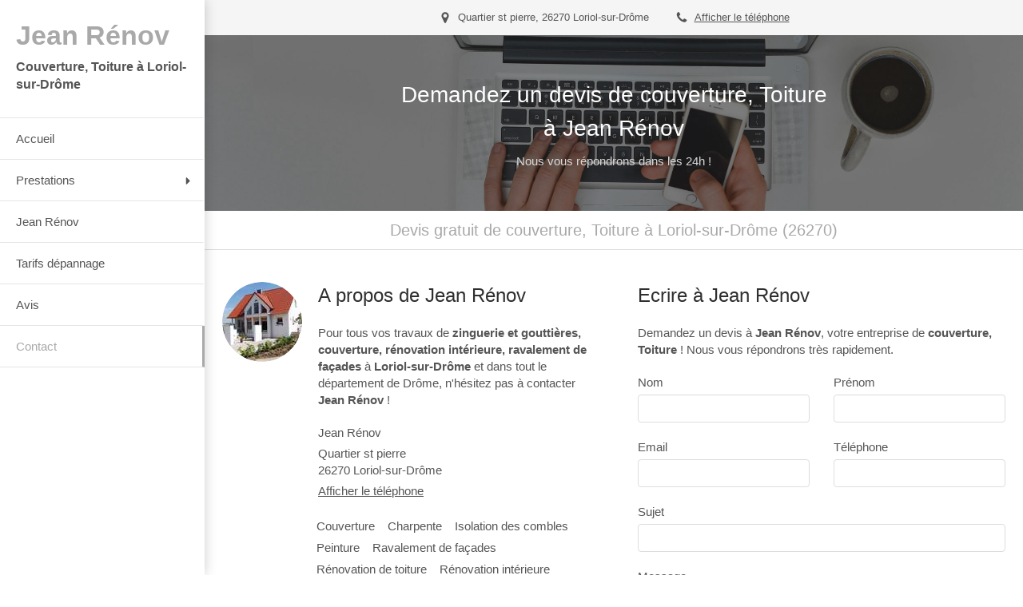

--- FILE ---
content_type: text/html; charset=utf-8
request_url: https://www.jean-renov.com/contact-devis-gratuit-charpentier-couvreur-a-loriol-sur-drome-26270
body_size: 10097
content:
<!DOCTYPE html>
<html lang="fr-FR">
  <head>
    <meta charset="utf-8">
    <meta http-equiv="X-UA-Compatible" content="IE=edge">
    <meta name="viewport" content="width=device-width, initial-scale=1.0, user-scalable=yes">

      <base href="//www.jean-renov.com">

        <meta name="robots" content="index,follow">

        <link rel="canonical" href="https://www.jean-renov.com/contact-devis-gratuit-charpentier-couvreur-a-loriol-sur-drome-26270"/>


      <link rel="shortcut icon" type="image/x-icon" href="https://files.sbcdnsb.com/images/brand/1763627012/1/default_favicon/favicon1.png" />

    <title>Devis gratuit Charpentier-couvreur à Loriol-sur-Drôme | Jean Rénov</title>
    <meta property="og:type" content="website">
    <meta property="og:url" content="https://www.jean-renov.com/contact-devis-gratuit-charpentier-couvreur-a-loriol-sur-drome-26270">
    <meta property="og:title" content="Devis gratuit Charpentier-couvreur à Loriol-sur-Drôme | Jean Rénov">
    <meta property="twitter:card" content="summary">
    <meta property="twitter:title" content="Devis gratuit Charpentier-couvreur à Loriol-sur-Drôme | Jean Rénov">
    <meta name="description" content="">
    <meta property="og:description" content="">
    <meta property="twitter:description" content="">

    


          
      <link rel="preload" href="https://files.sbcdnsb.com/images/6D8dFGUai8Keb6pj4_Lc1Q/content/1579868527/1056669/1000/46d8aa063e1b7e6cdddb20200124-2501474-195cexc.jpeg" as="image" media="(max-width: 992px)"><link rel="preload" href="https://files.sbcdnsb.com/images/6D8dFGUai8Keb6pj4_Lc1Q/content/1579868527/1056669/1200/46d8aa063e1b7e6cdddb20200124-2501474-195cexc.jpeg" as="image" media="(max-width: 1199px)"><link rel="preload" href="https://files.sbcdnsb.com/images/6D8dFGUai8Keb6pj4_Lc1Q/content/1579868527/1056669/2000/46d8aa063e1b7e6cdddb20200124-2501474-195cexc.jpeg" as="image" media="(min-width: 1200px)">      
      <link rel="preload" href="https://files.sbcdnsb.com/images/6D8dFGUai8Keb6pj4_Lc1Q/content/1579868527/1056669/1000/46d8aa063e1b7e6cdddb20200124-2501474-195cexc.jpeg" as="image" media="(max-width: 992px)"><link rel="preload" href="https://files.sbcdnsb.com/images/6D8dFGUai8Keb6pj4_Lc1Q/content/1579868527/1056669/1200/46d8aa063e1b7e6cdddb20200124-2501474-195cexc.jpeg" as="image" media="(max-width: 1199px)"><link rel="preload" href="https://files.sbcdnsb.com/images/6D8dFGUai8Keb6pj4_Lc1Q/content/1579868527/1056669/2000/46d8aa063e1b7e6cdddb20200124-2501474-195cexc.jpeg" as="image" media="(min-width: 1200px)">

    <link rel="stylesheet" href="https://assets.sbcdnsb.com/assets/application-e9a15786.css" media="all" />
    <link rel="stylesheet" href="https://assets.sbcdnsb.com/assets/app_visitor-0a5221c4.css" media="all" />
    

      <link rel="stylesheet" href="https://assets.sbcdnsb.com/assets/tool/visitor/elements/manifests/form-7d3b3382.css" media="all" /><link rel="stylesheet" href="https://assets.sbcdnsb.com/assets/tool/visitor/elements/manifests/map-3da51164.css" media="all" /><link rel="stylesheet" href="https://assets.sbcdnsb.com/assets/tool/visitor/elements/manifests/content_box-af974b46.css" media="all" />

    <link rel="stylesheet" href="https://assets.sbcdnsb.com/assets/themes/desktop/19/css/visitor-59db1768.css" media="all" />
    <link rel="stylesheet" href="https://assets.sbcdnsb.com/assets/themes/mobile/0/css/visitor-7e19ac25.css" media="only screen and (max-width: 992px)" />

      <link rel="stylesheet" media="all" href="/site/6D8dFGUai8Keb6pj4_Lc1Q/styles/1769102136/dynamic-styles.css">

      <link rel="stylesheet" media="all" href="/styles/pages/490959/1742310648/containers-specific-styles.css">


    <meta name="csrf-param" content="authenticity_token" />
<meta name="csrf-token" content="uvukK5uxPYOmlHLvbKCe-tXmyQHcdDP9jQPr5d5VYkg6quqx4meeE3ho9fnaK8yf-9Ujee2Bua25452mzfjbJg" />

      <script>
        var _paq = window._paq = window._paq || [];
        _paq.push(["trackPageView"]);
        (function() {
          var u="//mtm.sbcdnsb.com/";
          _paq.push(["setTrackerUrl", u+"matomo.php"]);
          _paq.push(["setSiteId", "2695"]);
          var d=document, g=d.createElement("script"), s=d.getElementsByTagName("script")[0];
          g.type="text/javascript"; g.async=true; g.src=u+"matomo.js"; s.parentNode.insertBefore(g,s);
        })();
      </script>

      <script>
        void 0 === window._axcb && (window._axcb = []);
        window._axcb.push(function(axeptio) {
          axeptio.on("cookies:complete", function(choices) {
              if(choices.google_analytics) {
                (function(i,s,o,g,r,a,m){i["GoogleAnalyticsObject"]=r;i[r]=i[r]||function(){
                (i[r].q=i[r].q||[]).push(arguments)},i[r].l=1*new Date();a=s.createElement(o),
                m=s.getElementsByTagName(o)[0];a.async=1;a.src=g;m.parentNode.insertBefore(a,m)
                })(window,document,"script","//www.google-analytics.com/analytics.js","ga");

                  ga("create", "UA-151211140-47", {"cookieExpires": 31536000,"cookieUpdate": "false"});

                ga("send", "pageview");
              }
          });
        });
      </script>

    

    

    

    <script>window.Deferred=function(){var e=[],i=function(){if(window.jQuery&&window.jQuery.ui)for(;e.length;)e.shift()(window.jQuery);else window.setTimeout(i,250)};return i(),{execute:function(i){window.jQuery&&window.jQuery.ui?i(window.jQuery):e.push(i)}}}();</script>

      <script type="application/ld+json">
        {"@context":"https://schema.org","@type":"WebSite","name":"Jean Rénov","url":"https://www.jean-renov.com/contact-devis-gratuit-charpentier-couvreur-a-loriol-sur-drome-26270"}
      </script>

      <script type="application/ld+json">
        {"@context":"https://schema.org","@type":"RoofingContractor","@id":"https://schema.org/RoofingContractor/6dRtEwVkrB","name":"Jean Rénov","legalName":"Jean Rénov","url":"https://www.jean-renov.com","address":{"@type":"PostalAddress","@id":"https://schema.org/address/6dRtEwVkrB","addressLocality":"Loriol-sur-Drôme","postalCode":"26270","streetAddress":"Quartier st pierre "},"telephone":"+33658220849","image":"https://files.sbcdnsb.com/images/6D8dFGUai8Keb6pj4_Lc1Q/businesses/1584911187/00743328eb8980bb076820200124-2107180-r6yc2i.png","logo":{"@type":"ImageObject","url":"https://files.sbcdnsb.com/images/6D8dFGUai8Keb6pj4_Lc1Q/businesses/1584911187/00743328eb8980bb076820200124-2107180-r6yc2i.png","inLanguage":"fr-FR","datePublished":"2020-03-22","contentSize":10880,"width":"400.0","height":"141.0"},"taxID":"523 250 041"}
      </script>


  </head>
  <body class="view-visitor theme_vertical theme_wide menu_fixed has_header1 has_header2 has_header2_simple has_no_aside has_footer lazyload has_top_bar top_bar_size_normal ">
        <script>
          function loadAdwordsConversionAsyncScript() {
            var el = document.createElement("script");
            el.setAttribute("type", "text/javascript");
            el.setAttribute("src", "//www.googleadservices.com/pagead/conversion_async.js");
            document.body.append(el);
          }

          void 0 === window._axcb && (window._axcb = []);
          window._axcb.push(function(axeptio) {
            axeptio.on("cookies:complete", function(choices) {
              if(choices.google_remarketing) {
                loadAdwordsConversionAsyncScript();
              }
            });
          });
        </script>

    <div id="body-container">
      
      
      
      
      
<div id="mobile-wrapper" class="sb-hidden-md sb-hidden-lg">
    <div class="sb-bloc container-light"><div id="top-bar-mobile" class="">
  <div id="top-bar-mobile-inner" class="items-count-2">
    <div class="top-bar-items">
          <div id="mobile-top-bar-item-64420" class="top-bar-item top-bar-item-address center top-bar-item-info"><div class="flex items-center"><span class="svg-container"><svg xmlns="http://www.w3.org/2000/svg" viewBox="0 0 1792 1792"><path d="M1152 640q0-106-75-181t-181-75-181 75-75 181 75 181 181 75 181-75 75-181zm256 0q0 109-33 179l-364 774q-16 33-47.5 52t-67.5 19-67.5-19-46.5-52l-365-774q-33-70-33-179 0-212 150-362t362-150 362 150 150 362z" /></svg></span> <span>Quartier st pierre, 26270 Loriol-sur-Drôme</span></div></div>
          <div id="mobile-top-bar-item-64422" class="top-bar-item top-bar-item-phone center top-bar-item-info"><div class="flex items-center"><span class="svg-container"><svg xmlns="http://www.w3.org/2000/svg" viewBox="0 0 1792 1792"><path d="M1600 1240q0 27-10 70.5t-21 68.5q-21 50-122 106-94 51-186 51-27 0-53-3.5t-57.5-12.5-47-14.5-55.5-20.5-49-18q-98-35-175-83-127-79-264-216t-216-264q-48-77-83-175-3-9-18-49t-20.5-55.5-14.5-47-12.5-57.5-3.5-53q0-92 51-186 56-101 106-122 25-11 68.5-21t70.5-10q14 0 21 3 18 6 53 76 11 19 30 54t35 63.5 31 53.5q3 4 17.5 25t21.5 35.5 7 28.5q0 20-28.5 50t-62 55-62 53-28.5 46q0 9 5 22.5t8.5 20.5 14 24 11.5 19q76 137 174 235t235 174q2 1 19 11.5t24 14 20.5 8.5 22.5 5q18 0 46-28.5t53-62 55-62 50-28.5q14 0 28.5 7t35.5 21.5 25 17.5q25 15 53.5 31t63.5 35 54 30q70 35 76 53 3 7 3 21z" /></svg></span> <span><span class="phone-links-conversion-wrapper"><a class="element-contact-link phone-number-link" href="tel:06 58 22 08 49">06 58 22 08 49</a><button class="element-contact-link phone-number-display-conversion-tracking " data-ajax-url="/api-website-feature/conversions/phone_number_display/create" data-conversion-options="{&quot;phoneNumber&quot;:&quot;06 58 22 08 49&quot;}">Afficher le téléphone</button></span></span></div></div>
    </div>
  </div>  
</div></div>
  <div class="sb-bloc">
    <div id="container_16072065_inner" class="sb-bloc-inner container_16072065_inner">
      
      <div class="header-mobile sb-row">
        <button class="menu-mobile-button menu-mobile-button-open"><span class="svg-container"><svg xmlns="http://www.w3.org/2000/svg" viewBox="0 0 1792 1792"><path d="M1664 1344v128q0 26-19 45t-45 19h-1408q-26 0-45-19t-19-45v-128q0-26 19-45t45-19h1408q26 0 45 19t19 45zm0-512v128q0 26-19 45t-45 19h-1408q-26 0-45-19t-19-45v-128q0-26 19-45t45-19h1408q26 0 45 19t19 45zm0-512v128q0 26-19 45t-45 19h-1408q-26 0-45-19t-19-45v-128q0-26 19-45t45-19h1408q26 0 45 19t19 45z" /></svg></span></button>
        <div class="header-mobile-texts pull-left">
          <div class="header-mobile-title sb-row">
            <div id="container_16072062" class="sb-bloc sb-bloc-level-3 header1-title bloc-element-title  " style="padding: 10px 10px 10px 10px;"><div class="element element-title theme-skin"><strong><span class="element-title-inner">Jean Rénov</span></strong></div></div>
          </div>
          <div class="header-mobile-subtitle sb-row">
            <div id="container_16072063" class="sb-bloc sb-bloc-level-3 header1-subtitle bloc-element-title  " style="padding: 10px 10px 10px 10px;"><div class="element element-title theme-skin"><strong><span class="element-title-inner">Couverture, Toiture à Loriol-sur-Drôme</span></strong></div></div>
          </div>
        </div>
        <div class="clearfix"></div>
        <div class="header-mobile-phone element-link">
        <a class="sb-vi-btn skin_2 sb-vi-btn-lg sb-vi-btn-block" href="tel:0658220849">
          <span><i class="fa fa-phone fa-fw"></i> Appeler</span>
</a>        </div>
      </div>
      <div class="menu-mobile">
        <button class="menu-mobile-button menu-mobile-button-close animated slideInRight" aria-label="mobile-menu-button"><span class="svg-container"><svg xmlns="http://www.w3.org/2000/svg" viewBox="0 0 1792 1792"><path d="M1490 1322q0 40-28 68l-136 136q-28 28-68 28t-68-28l-294-294-294 294q-28 28-68 28t-68-28l-136-136q-28-28-28-68t28-68l294-294-294-294q-28-28-28-68t28-68l136-136q28-28 68-28t68 28l294 294 294-294q28-28 68-28t68 28l136 136q28 28 28 68t-28 68l-294 294 294 294q28 28 28 68z" /></svg></span></button>
        <ul class="mobile-menu-tabs">

    <li class="menu-mobile-element  ">


        <a class="menu-tab-element content-link" href="/">
          
          <span class="tab-content">Accueil</span>
</a>


    </li>


    <li class="menu-mobile-element menu-mobile-element-with-subfolder ">

        <div class="menu-tab-element element element-folder">
          <button class="folder-label-opener">
            <span class="open-icon"><svg version="1.1" xmlns="http://www.w3.org/2000/svg" xmlns:xlink="http://www.w3.org/1999/xlink" x="0px" y="0px"
	 viewBox="0 0 500 500" style="enable-background:new 0 0 500 500;" xml:space="preserve">
      <style type="text/css">.st0{fill:none;stroke:#000000;stroke-width:30;stroke-miterlimit:10;}</style>
      <g><line class="st0" x1="-1" y1="249.5" x2="500" y2="249.5"/></g>
      <g><line class="st0" x1="249.5" y1="0" x2="249.5" y2="499"/></g>
    </svg></span>
            <span class="close-icon" style="display: none;"><svg version="1.1" xmlns="http://www.w3.org/2000/svg" xmlns:xlink="http://www.w3.org/1999/xlink" x="0px" y="0px"
	 viewBox="0 0 500 500" style="enable-background:new 0 0 500 500;" xml:space="preserve">
      <style type="text/css">.st0{fill:none;stroke:#000000;stroke-width:30;stroke-miterlimit:10;}</style>
      <g><line class="st0" x1="-1" y1="249.5" x2="500" y2="249.5"/></g>
    </svg></span>
          </button>

          
          <span class="tab-content">Prestations</span>
        </div>

        <ul class="mobile-menu-tabs">

    <li class="menu-mobile-element  ">


        <a class="menu-tab-element content-link" href="/couverture-couvreur-a-loriol-sur-drome-26270">
          
          <span class="tab-content">Couverture</span>
</a>


    </li>


    <li class="menu-mobile-element  ">


        <a class="menu-tab-element content-link" href="/charpente-charpentier-a-loriol-sur-drome-26270">
          
          <span class="tab-content">Charpente</span>
</a>


    </li>


    <li class="menu-mobile-element  ">


        <a class="menu-tab-element content-link" href="/isolation-des-combles-a-loriol-sur-drome-26270">
          
          <span class="tab-content">Isolation des combles</span>
</a>


    </li>


    <li class="menu-mobile-element  ">


        <a class="menu-tab-element content-link" href="/peinture-peintre-a-loriol-sur-drome-26270">
          
          <span class="tab-content">Peinture</span>
</a>


    </li>


    <li class="menu-mobile-element  ">


        <a class="menu-tab-element content-link" href="/ravalement-de-facades-facadier-a-loriol-sur-drome-26270">
          
          <span class="tab-content">Ravalement de façades</span>
</a>


    </li>


    <li class="menu-mobile-element  ">


        <a class="menu-tab-element content-link" href="/renovation-de-toiture-couvreur-a-loriol-sur-drome-26270">
          
          <span class="tab-content">Rénovation de toiture</span>
</a>


    </li>


    <li class="menu-mobile-element  ">


        <a class="menu-tab-element content-link" href="/renovation-interieure-a-loriol-sur-drome-26270">
          
          <span class="tab-content">Rénovation intérieure</span>
</a>


    </li>


    <li class="menu-mobile-element  ">


        <a class="menu-tab-element content-link" href="/zinguerie-et-gouttieres-zingueur-a-loriol-sur-drome-26270">
          
          <span class="tab-content">Zinguerie et gouttières</span>
</a>


    </li>

</ul>


    </li>


    <li class="menu-mobile-element  ">


        <a class="menu-tab-element content-link" href="/presentation-jean-renov-couverture-toiture-a-loriol-sur-drome-26270">
          
          <span class="tab-content">Jean Rénov</span>
</a>


    </li>


    <li class="menu-mobile-element  ">


        <a class="menu-tab-element content-link" href="/tarifs-depannage-charpentier-couvreur-a-loriol-sur-drome-26270">
          
          <span class="tab-content">Tarifs dépannage</span>
</a>


    </li>


    <li class="menu-mobile-element  ">


        <a class="menu-tab-element content-link" href="/avis-temoignages-clients-jean-renov-couverture-toiture-a-loriol-sur-drome-26270">
          
          <span class="tab-content">Avis</span>
</a>


    </li>


    <li class="menu-mobile-element  selected">


        <a class="menu-tab-element content-link content-link-anchor" href="/contact-devis-gratuit-charpentier-couvreur-a-loriol-sur-drome-26270#body-container">
          
          <span class="tab-content">Contact</span>
</a>


    </li>

</ul>

      </div>
</div>  </div>
</div>


<div class="sb-container-fluid" id="body-container-inner">
  

<div class="sb-row media-query" id="main_wrapper"><div class="sb-hidden-xs sb-hidden-sm sb-col sb-col-md" id="wrapper_menu"><div class="" id="wrapper_menu_inner"><div class="container-dark" id="header1"><div id="header1-static" class="">
  <div class="header1-static-titles">
    <div class="header1-static-title">
      <div id="container_16072062" class="sb-bloc sb-bloc-level-3 header1-title bloc-element-title  " style="padding: 10px 10px 10px 10px;"><div class="element element-title theme-skin"><strong><span class="element-title-inner">Jean Rénov</span></strong></div></div>
    </div>
    <div class="header1-static-subtitle">
      <div id="container_16072063" class="sb-bloc sb-bloc-level-3 header1-subtitle bloc-element-title  " style="padding: 10px 10px 10px 10px;"><div class="element element-title theme-skin"><strong><span class="element-title-inner">Couverture, Toiture à Loriol-sur-Drôme</span></strong></div></div>
    </div>
  </div>
</div></div><div class="" id="menu"><div class="sb-row sb-hidden-xs sb-hidden-sm"><div class="sb-col sb-col-sm"><div id="container_16072057" class="sb-bloc sb-bloc-level-3 bloc-element-menu  " style=""><div class="element element-menu true text-only"><div class=" menu-vertical">
<div class="menu-level-container menu-level-0">
  <ul class="menu-tabs sb-row media-query">

        <li class="menu-tab-container sb-col">
          <div class="menu-tab">
            

              <a class="menu-tab-element  link-text link-text-dark  content-link" title="Accueil" href="/">

                <span class="tab-content" style=''>

                    <span class="title">Accueil</span>
                </span>

</a>

          </div>
        </li>

        <li class="menu-tab-container sb-col">
          <div class="menu-tab">
            
              <div class="menu-tab-element element-folder  link-text link-text-dark">
                <span class="tab-content" style="">

                    <span class="title">Prestations</span>
                </span>

                <span class="tab-arrows">
                  <span class="caret-right"><span class="svg-container"><svg xmlns="http://www.w3.org/2000/svg" viewBox="0 0 1792 1792"><path d="M1152 896q0 26-19 45l-448 448q-19 19-45 19t-45-19-19-45v-896q0-26 19-45t45-19 45 19l448 448q19 19 19 45z" /></svg></span></span>
                  <span class="caret-down"><span class="svg-container"><svg xmlns="http://www.w3.org/2000/svg" viewBox="0 0 1792 1792"><path d="M1408 704q0 26-19 45l-448 448q-19 19-45 19t-45-19l-448-448q-19-19-19-45t19-45 45-19h896q26 0 45 19t19 45z" /></svg></span></span>
                </span>
              </div>

          </div>
            
<div class="menu-level-container menu-level-1">
  <ul class="menu-tabs sb-row media-query">

        <li class="menu-tab-container sb-col">
          <div class="menu-tab">
            

              <a class="menu-tab-element  link-text link-text-dark  content-link" title="Couverture" href="/couverture-couvreur-a-loriol-sur-drome-26270">

                <span class="tab-content" style=''>

                    <span class="title">Couverture</span>
                </span>

</a>

          </div>
        </li>

        <li class="menu-tab-container sb-col">
          <div class="menu-tab">
            

              <a class="menu-tab-element  link-text link-text-dark  content-link" title="Charpente" href="/charpente-charpentier-a-loriol-sur-drome-26270">

                <span class="tab-content" style=''>

                    <span class="title">Charpente</span>
                </span>

</a>

          </div>
        </li>

        <li class="menu-tab-container sb-col">
          <div class="menu-tab">
            

              <a class="menu-tab-element  link-text link-text-dark  content-link" title="Isolation des combles" href="/isolation-des-combles-a-loriol-sur-drome-26270">

                <span class="tab-content" style=''>

                    <span class="title">Isolation des combles</span>
                </span>

</a>

          </div>
        </li>

        <li class="menu-tab-container sb-col">
          <div class="menu-tab">
            

              <a class="menu-tab-element  link-text link-text-dark  content-link" title="Peinture" href="/peinture-peintre-a-loriol-sur-drome-26270">

                <span class="tab-content" style=''>

                    <span class="title">Peinture</span>
                </span>

</a>

          </div>
        </li>

        <li class="menu-tab-container sb-col">
          <div class="menu-tab">
            

              <a class="menu-tab-element  link-text link-text-dark  content-link" title="Ravalement de façades" href="/ravalement-de-facades-facadier-a-loriol-sur-drome-26270">

                <span class="tab-content" style=''>

                    <span class="title">Ravalement de façades</span>
                </span>

</a>

          </div>
        </li>

        <li class="menu-tab-container sb-col">
          <div class="menu-tab">
            

              <a class="menu-tab-element  link-text link-text-dark  content-link" title="Rénovation de toiture" href="/renovation-de-toiture-couvreur-a-loriol-sur-drome-26270">

                <span class="tab-content" style=''>

                    <span class="title">Rénovation de toiture</span>
                </span>

</a>

          </div>
        </li>

        <li class="menu-tab-container sb-col">
          <div class="menu-tab">
            

              <a class="menu-tab-element  link-text link-text-dark  content-link" title="Rénovation intérieure" href="/renovation-interieure-a-loriol-sur-drome-26270">

                <span class="tab-content" style=''>

                    <span class="title">Rénovation intérieure</span>
                </span>

</a>

          </div>
        </li>

        <li class="menu-tab-container sb-col">
          <div class="menu-tab">
            

              <a class="menu-tab-element  link-text link-text-dark  content-link" title="Zinguerie et gouttières" href="/zinguerie-et-gouttieres-zingueur-a-loriol-sur-drome-26270">

                <span class="tab-content" style=''>

                    <span class="title">Zinguerie et gouttières</span>
                </span>

</a>

          </div>
        </li>
  </ul>
</div>

        </li>

        <li class="menu-tab-container sb-col">
          <div class="menu-tab">
            

              <a class="menu-tab-element  link-text link-text-dark  content-link" title="Jean Rénov" href="/presentation-jean-renov-couverture-toiture-a-loriol-sur-drome-26270">

                <span class="tab-content" style=''>

                    <span class="title">Jean Rénov</span>
                </span>

</a>

          </div>
        </li>

        <li class="menu-tab-container sb-col">
          <div class="menu-tab">
            

              <a class="menu-tab-element  link-text link-text-dark  content-link" title="Tarifs dépannage" href="/tarifs-depannage-charpentier-couvreur-a-loriol-sur-drome-26270">

                <span class="tab-content" style=''>

                    <span class="title">Tarifs dépannage</span>
                </span>

</a>

          </div>
        </li>

        <li class="menu-tab-container sb-col">
          <div class="menu-tab">
            

              <a class="menu-tab-element  link-text link-text-dark  content-link" title="Avis" href="/avis-temoignages-clients-jean-renov-couverture-toiture-a-loriol-sur-drome-26270">

                <span class="tab-content" style=''>

                    <span class="title">Avis</span>
                </span>

</a>

          </div>
        </li>

        <li class="menu-tab-container sb-col selected">
          <div class="menu-tab">
            

              <a class="menu-tab-element  link-text link-text-dark  content-link content-link-anchor" title="Contact" href="/contact-devis-gratuit-charpentier-couvreur-a-loriol-sur-drome-26270#body-container">

                <span class="tab-content" style=''>

                    <span class="title">Contact</span>
                </span>

</a>

          </div>
        </li>
  </ul>
</div>
</div></div></div>
</div></div></div></div></div><div class="container-light sb-col sb-col-md" id="center"><div class="container-light" id="top-bar">  <div id="top-bar-inner" class="clearfix normal-size">
    <div id="top-bar-inner-content">
      <div class="top-bar-items">
            <div id="top-bar-item-64420" class="top-bar-item top-bar-item-address center top-bar-item-info"><div class="flex items-center"><span class="svg-container"><svg xmlns="http://www.w3.org/2000/svg" viewBox="0 0 1792 1792"><path d="M1152 640q0-106-75-181t-181-75-181 75-75 181 75 181 181 75 181-75 75-181zm256 0q0 109-33 179l-364 774q-16 33-47.5 52t-67.5 19-67.5-19-46.5-52l-365-774q-33-70-33-179 0-212 150-362t362-150 362 150 150 362z" /></svg></span> <span>Quartier st pierre, 26270 Loriol-sur-Drôme</span></div></div>
            <div id="top-bar-item-64421" class="top-bar-item top-bar-item-spacer hide-on-mobile center"><div class="top-bar-item-spacer-line">&nbsp;</div></div>
            <div id="top-bar-item-64422" class="top-bar-item top-bar-item-phone center top-bar-item-info"><div class="flex items-center"><span class="svg-container"><svg xmlns="http://www.w3.org/2000/svg" viewBox="0 0 1792 1792"><path d="M1600 1240q0 27-10 70.5t-21 68.5q-21 50-122 106-94 51-186 51-27 0-53-3.5t-57.5-12.5-47-14.5-55.5-20.5-49-18q-98-35-175-83-127-79-264-216t-216-264q-48-77-83-175-3-9-18-49t-20.5-55.5-14.5-47-12.5-57.5-3.5-53q0-92 51-186 56-101 106-122 25-11 68.5-21t70.5-10q14 0 21 3 18 6 53 76 11 19 30 54t35 63.5 31 53.5q3 4 17.5 25t21.5 35.5 7 28.5q0 20-28.5 50t-62 55-62 53-28.5 46q0 9 5 22.5t8.5 20.5 14 24 11.5 19q76 137 174 235t235 174q2 1 19 11.5t24 14 20.5 8.5 22.5 5q18 0 46-28.5t53-62 55-62 50-28.5q14 0 28.5 7t35.5 21.5 25 17.5q25 15 53.5 31t63.5 35 54 30q70 35 76 53 3 7 3 21z" /></svg></span> <span><span class="phone-links-conversion-wrapper"><a class="element-contact-link phone-number-link" href="tel:06 58 22 08 49">06 58 22 08 49</a><button class="element-contact-link phone-number-display-conversion-tracking " data-ajax-url="/api-website-feature/conversions/phone_number_display/create" data-conversion-options="{&quot;phoneNumber&quot;:&quot;06 58 22 08 49&quot;}">Afficher le téléphone</button></span></span></div></div>
      </div>
    </div>
  </div>
</div><div class="" id="header2"><div id="container_16072180" class="sb-bloc sb-bloc-level-3 resizable-y bloc-element-absolute-container mobile-adapt-height-to-content  " style="height: 220px;"><div id="container_16072180_inner" style="" class="sb-bloc-inner container_16072180_inner container-dark bg-imaged "><div class="element element-absolute-container"><div class="tree-container"><div id="container_16074190" class="sb-bloc-alignment-wrapper  sb-bloc-alignment-h-v sb-bloc-alignment-h-center sb-bloc-alignment-v-middle  "><div class="sb-bloc-alignment-sibling"></div><div class="sb-bloc sb-bloc-level-3 sb-bloc-position-absolute bloc-element-static-container" style="--element-animated-columns-flex-basis:60.0%;width: 60.0%;top: 5.0%;left: 5.0%;"><div id="container_16074190_inner" style="padding: 20px 20px 20px 20px;" class="sb-bloc-inner container_16074190_inner"><div class="element element-static-container"><div class="tree-container clearfix"><div id="container_16074186" class="sb-bloc sb-bloc-level-3 bloc-element-title eac_template_title  " style="padding: 5px 10px 5px 10px;"><div id="container_16074186_inner" style="" class="sb-bloc-inner container_16074186_inner sb-display-animated" data-animation-options="{&quot;type&quot;:&quot;fadeInDown&quot;,&quot;duration&quot;:500,&quot;delay&quot;:250}"><div class="element element-title"><h2><span class="element-title-inner"><span style='font-size: 28px;'>Demandez un devis de couverture, Toiture à Jean Rénov</span></span></h2></div></div></div><div id="container_16074189" class="sb-bloc sb-bloc-level-3 bloc-element-text eac_template_subtitle  " style="padding: 5px 10px 5px 10px;"><div id="container_16074189_inner" style="" class="sb-bloc-inner container_16074189_inner sb-display-animated" data-animation-options="{&quot;type&quot;:&quot;fadeInUp&quot;,&quot;duration&quot;:500,&quot;delay&quot;:500}"><div class="element element-text displayed_in_1_column" spellcheck="true"><p style="color: #D8D8D8;">Nous vous répondrons dans les 24h !</p></div></div></div></div></div></div></div></div></div></div></div></div>
</div><div class="sb-row sb-row-table media-query" id="center_wrapper"><div class="sb-col sb-col-md" id="center_inner_wrapper"><div class="" id="h1">
<div class="sb-bloc">

  <div class="sb-bloc-inner">
    <h1>Devis gratuit de couverture, Toiture à Loriol-sur-Drôme (26270)</h1>
  </div>
</div></div><div class="" id="center_inner"><div class="sections-container"><section class=" section tree-container" id="section-n-2_1080652" >
<div class="sb-bloc-inner container_16074192_inner" id="container_16074192_inner" style="padding: 30px 10px 50px 10px;"><div class="subcontainers"><div class="sb-bloc sb-bloc-level-1"><div class="sb-row sb-row-custom subcontainers media-query columns-gutter-size-20"><div class="sb-bloc sb-bloc-level-2 sb-col sb-col-sm" style="--element-animated-columns-flex-basis:12.0%;width: 12.0%;"><div class="subcontainers"><div id="container_16074195" class="sb-bloc sb-bloc-level-3 bloc-element-image  " style="padding: 10px 10px 10px 10px;"><div id="container_16074195_inner" style="border-top-right-radius: 1000px;border-top-left-radius: 1000px;border-bottom-right-radius: 1000px;border-bottom-left-radius: 1000px;" class="sb-bloc-inner container_16074195_inner border-radius-max border-radius-max-top-right border-radius-max-top-left border-radius-max-bottom-right border-radius-max-bottom-left border-radius"><div id="element-image-332187" class="element element-image sb-vi-text-center" data-id="332187">

  <div class="element-image-container redirect_with_no_text" style="">

      
<script type="application/ld+json">{"@context":"https://schema.org","@type":"ImageObject","url":"https://files.sbcdnsb.com/images/6D8dFGUai8Keb6pj4_Lc1Q/content/1579864728/1056670/contacter-jean-renov.jpeg","name":"Contacter Jean Rénov","datePublished":"2020-01-24","width":"1440","height":"1440","caption":"Contacter Jean Rénov","inLanguage":"fr-FR"}</script>

  <img width="1440" height="1440" class="sb-vi-img-responsive img-query" alt="Contacter Jean Rénov" src="data:image/svg+xml,%3Csvg%20xmlns=&#39;http://www.w3.org/2000/svg&#39;%20viewBox=&#39;0%200%201440%201440&#39;%3E%3C/svg%3E" data-src="https://files.sbcdnsb.com/images/6D8dFGUai8Keb6pj4_Lc1Q/content/1579864728/1056670/100/contacter-jean-renov.jpeg" data-srcset="https://files.sbcdnsb.com/images/6D8dFGUai8Keb6pj4_Lc1Q/content/1579864728/1056670/100/contacter-jean-renov.jpeg 100w, https://files.sbcdnsb.com/images/6D8dFGUai8Keb6pj4_Lc1Q/content/1579864728/1056670/200/contacter-jean-renov.jpeg 200w, https://files.sbcdnsb.com/images/6D8dFGUai8Keb6pj4_Lc1Q/content/1579864728/1056670/400/contacter-jean-renov.jpeg 400w, https://files.sbcdnsb.com/images/6D8dFGUai8Keb6pj4_Lc1Q/content/1579864728/1056670/600/contacter-jean-renov.jpeg 600w, https://files.sbcdnsb.com/images/6D8dFGUai8Keb6pj4_Lc1Q/content/1579864728/1056670/800/contacter-jean-renov.jpeg 800w, https://files.sbcdnsb.com/images/6D8dFGUai8Keb6pj4_Lc1Q/content/1579864728/1056670/1000/contacter-jean-renov.jpeg 1000w, https://files.sbcdnsb.com/images/6D8dFGUai8Keb6pj4_Lc1Q/content/1579864728/1056670/1200/contacter-jean-renov.jpeg 1200w, https://files.sbcdnsb.com/images/6D8dFGUai8Keb6pj4_Lc1Q/content/1579864728/1056670/1600/contacter-jean-renov.jpeg 1600w" data-sizes="100px" />



  </div>
</div></div></div></div></div><div class="sb-bloc sb-bloc-level-2 sb-col sb-col-sm" style="--element-animated-columns-flex-basis:36.0%;width: 36.0%;"><div class="subcontainers"><div id="container_16074197" class="sb-bloc sb-bloc-level-3 bloc-element-title  " style="padding: 10px 10px 10px 10px;"><div class="element element-title sb-vi-text-left"><h3><span class="element-title-inner">A propos de Jean Rénov</span></h3></div></div><div id="container_16074198" class="sb-bloc sb-bloc-level-3 bloc-element-text  " style="padding: 10px 10px 10px 10px;"><div class="element element-text displayed_in_1_column" spellcheck="true"><p>Pour tous vos travaux de <b>zinguerie et gouttières, couverture, rénovation intérieure, ravalement de façades</b> à <b>Loriol-sur-Drôme</b> et dans tout le département de Drôme, n'hésitez pas à contacter <b>Jean Rénov</b> !</p></div></div><div id="container_16074199" class="sb-bloc sb-bloc-level-3 bloc-element-contact  " style="padding: 10px 10px 10px 10px;"><div class="element element-contact contact-md sb-vi-text-left element-contact-vertical"><div class="sb-row media-query">
<div class="sb-col element-contact-item sb-col-sm-12">
  <div class="element-contact-company-name flex justify-start">
    <p class="element-contact-text">
      Jean Rénov
    </p>
  </div>
</div>
<div class="sb-col element-contact-item sb-col-sm-12">
  <div class="element-contact-adress flex justify-start">
  <p class="element-contact-text">
    <span>Quartier st pierre </span><br/>
    
    <span>26270</span>
    <span>Loriol-sur-Drôme</span><br/>
    
    
  </p>
  </div>
</div>
    <div class="sb-col element-contact-item sb-col-sm-12">
      <div class="element-contact-telmob flex justify-start">
        
<p class="element-contact-text">
    <span class=" phone-links-conversion-wrapper" title="">
      <a class="element-contact-link phone-number-link" href="tel:0658220849">06 58 22 08 49</a>
      <button class="element-contact-link phone-number-display-conversion-tracking" data-ajax-url="/api-website-feature/conversions/phone_number_display/create" data-conversion-options="{&quot;phoneNumber&quot;:&quot;06 58 22 08 49&quot;,&quot;popupId&quot;:null}">
        Afficher le téléphone
      </button>
    </span>
</p>

      </div>
    </div>

<script type="application/ld+json">
  {"@context":"https://schema.org","@type":"RoofingContractor","@id":"https://schema.org/RoofingContractor/6dRtEwVkrB","name":"Jean Rénov","address":{"@type":"PostalAddress","@id":"https://schema.org/address/6dRtEwVkrB","addressLocality":"Loriol-sur-Drôme","postalCode":"26270","streetAddress":"Quartier st pierre "},"telephone":"+33658220849","image":"https://files.sbcdnsb.com/images/6D8dFGUai8Keb6pj4_Lc1Q/businesses/1584911187/00743328eb8980bb076820200124-2107180-r6yc2i.png","taxID":"523 250 041"}
</script></div></div></div><div id="container_16074200" class="sb-bloc sb-bloc-level-3 bloc-element-menu  " style="padding: 10px 10px 10px 0px;"><div class="element element-menu false text-only"><div class=" menu-horizontal menu-tabs-links">
<div class="menu-level-container menu-level-0">
  <ul class="menu-tabs sb-row media-query">

        <li class="menu-tab-container sb-col">
          <div class="menu-tab">
            

              <a class="menu-tab-element  link-text link-text-dark  content-link" title="Couverture" href="/couverture-couvreur-a-loriol-sur-drome-26270">

                <span class="tab-content" style=''>

                    <span class="title">Couverture</span>
                </span>

</a>

          </div>
        </li>

        <li class="menu-tab-container sb-col">
          <div class="menu-tab">
            

              <a class="menu-tab-element  link-text link-text-dark  content-link" title="Charpente" href="/charpente-charpentier-a-loriol-sur-drome-26270">

                <span class="tab-content" style=''>

                    <span class="title">Charpente</span>
                </span>

</a>

          </div>
        </li>

        <li class="menu-tab-container sb-col">
          <div class="menu-tab">
            

              <a class="menu-tab-element  link-text link-text-dark  content-link" title="Isolation des combles" href="/isolation-des-combles-a-loriol-sur-drome-26270">

                <span class="tab-content" style=''>

                    <span class="title">Isolation des combles</span>
                </span>

</a>

          </div>
        </li>

        <li class="menu-tab-container sb-col">
          <div class="menu-tab">
            

              <a class="menu-tab-element  link-text link-text-dark  content-link" title="Peinture" href="/peinture-peintre-a-loriol-sur-drome-26270">

                <span class="tab-content" style=''>

                    <span class="title">Peinture</span>
                </span>

</a>

          </div>
        </li>

        <li class="menu-tab-container sb-col">
          <div class="menu-tab">
            

              <a class="menu-tab-element  link-text link-text-dark  content-link" title="Ravalement de façades" href="/ravalement-de-facades-facadier-a-loriol-sur-drome-26270">

                <span class="tab-content" style=''>

                    <span class="title">Ravalement de façades</span>
                </span>

</a>

          </div>
        </li>

        <li class="menu-tab-container sb-col">
          <div class="menu-tab">
            

              <a class="menu-tab-element  link-text link-text-dark  content-link" title="Rénovation de toiture" href="/renovation-de-toiture-couvreur-a-loriol-sur-drome-26270">

                <span class="tab-content" style=''>

                    <span class="title">Rénovation de toiture</span>
                </span>

</a>

          </div>
        </li>

        <li class="menu-tab-container sb-col">
          <div class="menu-tab">
            

              <a class="menu-tab-element  link-text link-text-dark  content-link" title="Rénovation intérieure" href="/renovation-interieure-a-loriol-sur-drome-26270">

                <span class="tab-content" style=''>

                    <span class="title">Rénovation intérieure</span>
                </span>

</a>

          </div>
        </li>

        <li class="menu-tab-container sb-col">
          <div class="menu-tab">
            

              <a class="menu-tab-element  link-text link-text-dark  content-link" title="Zinguerie et gouttières" href="/zinguerie-et-gouttieres-zingueur-a-loriol-sur-drome-26270">

                <span class="tab-content" style=''>

                    <span class="title">Zinguerie et gouttières</span>
                </span>

</a>

          </div>
        </li>
  </ul>
</div>
</div></div></div></div></div><div class="sb-bloc sb-bloc-level-2 sb-col sb-col-sm" style="--element-animated-columns-flex-basis:4.0%;width: 4.0%;"><div class="subcontainers"><div id="container_16074202" class="sb-bloc sb-bloc-level-3 resizable-y bloc-element-spacer  hide-on-mobile " style="height: 60px;"><div id="container_16074202_inner" style="margin: 10px 10px 10px 10px;" class="sb-bloc-inner container_16074202_inner"><div class="element element-spacer"></div></div></div></div></div><div class="sb-bloc sb-bloc-level-2 sb-col sb-col-sm" style="--element-animated-columns-flex-basis:48.0%;width: 48.0%;"><div class="subcontainers"><div id="container_16074204" class="sb-bloc sb-bloc-level-3 bloc-element-title  " style="padding: 10px 10px 10px 10px;"><div class="element element-title sb-vi-text-left"><h3><span class="element-title-inner">Ecrire à Jean Rénov</span></h3></div></div><div id="container_16074205" class="sb-bloc sb-bloc-level-3 bloc-element-text  " style="padding: 10px 10px 10px 10px;"><div class="element element-text displayed_in_1_column" spellcheck="true"><p>Demandez un devis à <b>Jean Rénov</b>, votre entreprise de <b>couverture, Toiture</b> ! Nous vous répondrons très rapidement.</p></div></div><div id="container_16074206" class="sb-bloc sb-bloc-level-3 bloc-element-form-standard  " style="padding: 10px 10px 10px 10px;"><div id="element-form-standard-78304" class="element element-form-standard sb-vi-text-right element-form" data-id="78304" data-loading-text="Envoi...">
  <form class="sb-vi-form" id="new_form_submission" action="/api-website-feature/content-forms/23532/form-submissions" accept-charset="UTF-8" method="post"><input type="hidden" name="authenticity_token" value="fvbAt8_nANJkVm3WJ0707c03ZaYshdfeUvZcY5J2do3Zerx2y5-IvWscmTYS-Moc71rDnEQMrrA0-GtU6Fj6mg" autocomplete="off" />
    <input type="hidden" name="locale" id="element-form-standard-78304-locale" value="fr" autocomplete="off" />
    <input value="490959" autocomplete="off" type="hidden" name="form_submission[page_id]" id="form_submission_page_id" />
    <input autocomplete="off" type="hidden" name="form_submission[popup_id]" id="form_submission_popup_id" />
    <input value="78304" autocomplete="off" type="hidden" name="form_submission[element_form_id]" id="form_submission_element_form_id" />


    <div class="form-body sb-row media-query with-padding sb-vi-text-left">
<div class="form-one-object sb-col sb-col-xs sb-col-xs-6" id="form-one-object-134959">
  <div class="sb-vi-form-group ">
    <label class="" for=form_78304_object_134959_input_134279>
      Nom
    </label>
    <div class="">
      <input type="text" class="sb-vi-form-input sb-vi-input-text" value="" name="form_submission[submission_data][ebee06be1bd1beca4ac1]" id="form_78304_object_134959_input_134279" placeholder="">
    </div>
  </div>
</div>
<div class="form-one-object sb-col sb-col-xs sb-col-xs-6" id="form-one-object-134960">
  <div class="sb-vi-form-group ">
    <label class="" for=form_78304_object_134960_input_134280>
      Prénom
    </label>
    <div class="">
      <input type="text" class="sb-vi-form-input sb-vi-input-text" value="" name="form_submission[submission_data][664e8ab01d8b4d79317b]" id="form_78304_object_134960_input_134280" placeholder="">
    </div>
  </div>
</div>
<div class="form-one-object sb-col sb-col-xs sb-col-xs-6" id="form-one-object-134961">
  <div class="sb-vi-form-group ">
    <label class="" for=form_78304_object_134961_input_134281>
      Email
    </label>
    <div class="">
      <input type="email" class="sb-vi-form-input sb-vi-input-email" value="" name="form_submission[submission_data][ac306cf277947657b6d2]" id="form_78304_object_134961_input_134281" placeholder="">
    </div>
  </div>
</div>
<div class="form-one-object sb-col sb-col-xs sb-col-xs-6" id="form-one-object-134962">
  <div class="sb-vi-form-group ">
    <label class="" for=form_78304_object_134962_input_134282>
      Téléphone
    </label>
    <div class="">
      <input type="tel" class="sb-vi-form-input sb-vi-input-tel" value="" name="form_submission[submission_data][4a2cbd85dc82673abdf7]" id="form_78304_object_134962_input_134282" placeholder="">
    </div>
  </div>
</div>
<div class="form-one-object sb-col sb-col-xs sb-col-xs-12" id="form-one-object-134963">
  <div class="sb-vi-form-group ">
    <label class="" for=form_78304_object_134963_input_134283>
      Sujet
    </label>
    <div class="">
      <input type="text" class="sb-vi-form-input sb-vi-input-text" value="" name="form_submission[submission_data][d33e85528906349847e0]" id="form_78304_object_134963_input_134283" placeholder="">
    </div>
  </div>
</div>
<div class="form-one-object sb-col sb-col-xs sb-col-xs-12" id="form-one-object-134964">
  <div class="sb-vi-form-group ">
    <label class="" for=form_78304_object_134964_input_134284>
      Message
    </label>
    <div class="">
      <textarea class="sb-vi-form-input sb-vi-input-textarea" name="form_submission[submission_data][62c9cd1c7dccdb5a145f]" id="form_78304_object_134964_input_134284" placeholder=""></textarea>
    </div>
  </div>
</div>
      <div class="sb-col">
        <div class="sb-vi-form-group-checkbox">
</div>
      </div>
    </div>
    <div class="form-header">
      <div class="element-link element-form-submit-button">
        <button type="submit" class=" sb-vi-btn sb-vi-btn-md skin_1"><span>Envoyer</span></button>
      </div>
    </div>
    <div class="sb-vi-ajax-callback success sb-vi-text-center">
      <div class="ajax-callback-content">
        <span class="svg-container"><svg xmlns="http://www.w3.org/2000/svg" viewBox="0 0 1792 1792"><path d="M1671 566q0 40-28 68l-724 724-136 136q-28 28-68 28t-68-28l-136-136-362-362q-28-28-28-68t28-68l136-136q28-28 68-28t68 28l294 295 656-657q28-28 68-28t68 28l136 136q28 28 28 68z" /></svg></span>
        <p>Envoyé !</p>
      </div>
    </div>
    <div class="sb-vi-ajax-callback server-error sb-vi-text-center">
      <div class="ajax-callback-content">
        <span class="svg-container"><svg xmlns="http://www.w3.org/2000/svg" viewBox="0 0 1792 1792"><path d="M1490 1322q0 40-28 68l-136 136q-28 28-68 28t-68-28l-294-294-294 294q-28 28-68 28t-68-28l-136-136q-28-28-28-68t28-68l294-294-294-294q-28-28-28-68t28-68l136-136q28-28 68-28t68 28l294 294 294-294q28-28 68-28t68 28l136 136q28 28 28 68t-28 68l-294 294 294 294q28 28 28 68z" /></svg></span>
        <p>Erreur serveur</p>
      </div>
    </div>
</form></div></div></div></div></div></div><div id="container_16074209" class="sb-bloc sb-bloc-level-3 resizable-y bloc-element-spacer  hide-on-mobile " style="height: 40px;"><div id="container_16074209_inner" style="margin: 10px 10px 10px 10px;" class="sb-bloc-inner container_16074209_inner"><div class="element element-spacer"></div></div></div><div id="container_16074212" class="sb-bloc sb-bloc-level-3 resizable-y bloc-element-map-standard  " style="height: 300px;"><div id="container_16074212_inner" style="margin: 10px 10px 10px 10px;" class="sb-bloc-inner container_16074212_inner"><div class="element element-map-standard">
  <iframe class="map-container" style="border: none; width: 100%; height: 100%;" data-src="https://www.google.com/maps/embed/v1/place?key=AIzaSyBhiWJknGbS7LdN1Khxnh0pVjK9EMhlXQQ&amp;language=fr&amp;q=Quartier+st+pierre%2C+26270+Loriol-sur-Dr%C3%B4me&amp;zoom=15"></iframe>

<script type="application/ld+json">
  {"@context":"https://schema.org","@type":"RoofingContractor","name":"Jean Rénov","@id":"https://schema.org/RoofingContractor/6dRtEwVkrB","address":{"@type":"PostalAddress","@id":"https://schema.org/address/6dRtEwVkrB","addressLocality":"Loriol-sur-Drôme","postalCode":"26270","streetAddress":"Quartier st pierre "},"telephone":"+33658220849","image":"https://files.sbcdnsb.com/images/6D8dFGUai8Keb6pj4_Lc1Q/businesses/1584911187/00743328eb8980bb076820200124-2107180-r6yc2i.png","geo":{"@type":"https://schema.org/GeoCoordinates","latitude":"44.7506","longitude":"4.83935"}}
</script>
</div></div></div></div></div>

</section>
</div></div></div></div><div class="container-dark" id="footer"><div class="sections-container"><div class=" section tree-container" id="pied-de-page_1080577" >
<div class="sb-bloc-inner container_16072203_inner container-dark bg-imaged background-color-before-c-6" id="container_16072203_inner" style="padding: 30px 10px 30px 10px;" data-bg-992="https://files.sbcdnsb.com/images/6D8dFGUai8Keb6pj4_Lc1Q/content/1579862270/1056537/1000/95c7812753ebba3027a820200124-2107185-11f7t73.jpeg" data-bg-1199="https://files.sbcdnsb.com/images/6D8dFGUai8Keb6pj4_Lc1Q/content/1579862270/1056537/1200/95c7812753ebba3027a820200124-2107185-11f7t73.jpeg" data-bg-1200="https://files.sbcdnsb.com/images/6D8dFGUai8Keb6pj4_Lc1Q/content/1579862270/1056537/2000/95c7812753ebba3027a820200124-2107185-11f7t73.jpeg"><div class="subcontainers"><div id="container_16072206" class="sb-bloc sb-bloc-level-3 bloc-element-title  " style="padding: 10px 10px 5px 10px;"><div class="element element-title sb-vi-text-center"><h2><span class="element-title-inner"><span style='font-size: 24px;'>Jean Rénov</span></span></h2></div></div><div id="container_16072209" class="sb-bloc sb-bloc-level-3 bloc-element-contact  " style="padding: 10px 10px 5px 10px;"><div class="element element-contact contact-md sb-vi-text-center element-contact-horizontal"><div class="sb-row media-query">
<div class="sb-col element-contact-item">
  <div class="element-contact-adress flex justify-start">
    <span class="svg-container"><svg xmlns="http://www.w3.org/2000/svg" viewBox="0 0 1792 1792"><path d="M1152 640q0-106-75-181t-181-75-181 75-75 181 75 181 181 75 181-75 75-181zm256 0q0 109-33 179l-364 774q-16 33-47.5 52t-67.5 19-67.5-19-46.5-52l-365-774q-33-70-33-179 0-212 150-362t362-150 362 150 150 362z" /></svg></span>
  <p class="element-contact-text">
    <span>Quartier st pierre </span><br/>
    
    <span>26270</span>
    <span>Loriol-sur-Drôme</span><br/>
    
    
  </p>
  </div>
</div>
    <div class="sb-col element-contact-item">
      <div class="element-contact-telmob flex justify-start">
          <span class="svg-container"><svg xmlns="http://www.w3.org/2000/svg" viewBox="0 0 1792 1792"><path d="M1600 1240q0 27-10 70.5t-21 68.5q-21 50-122 106-94 51-186 51-27 0-53-3.5t-57.5-12.5-47-14.5-55.5-20.5-49-18q-98-35-175-83-127-79-264-216t-216-264q-48-77-83-175-3-9-18-49t-20.5-55.5-14.5-47-12.5-57.5-3.5-53q0-92 51-186 56-101 106-122 25-11 68.5-21t70.5-10q14 0 21 3 18 6 53 76 11 19 30 54t35 63.5 31 53.5q3 4 17.5 25t21.5 35.5 7 28.5q0 20-28.5 50t-62 55-62 53-28.5 46q0 9 5 22.5t8.5 20.5 14 24 11.5 19q76 137 174 235t235 174q2 1 19 11.5t24 14 20.5 8.5 22.5 5q18 0 46-28.5t53-62 55-62 50-28.5q14 0 28.5 7t35.5 21.5 25 17.5q25 15 53.5 31t63.5 35 54 30q70 35 76 53 3 7 3 21z" /></svg></span>
        
<p class="element-contact-text">
    <span class=" phone-links-conversion-wrapper" title="">
      <a class="element-contact-link phone-number-link" href="tel:0658220849">06 58 22 08 49</a>
      <button class="element-contact-link phone-number-display-conversion-tracking" data-ajax-url="/api-website-feature/conversions/phone_number_display/create" data-conversion-options="{&quot;phoneNumber&quot;:&quot;06 58 22 08 49&quot;,&quot;popupId&quot;:null}">
        Afficher le téléphone
      </button>
    </span>
</p>

      </div>
    </div>

<script type="application/ld+json">
  {"@context":"https://schema.org","@type":"RoofingContractor","@id":"https://schema.org/RoofingContractor/6dRtEwVkrB","name":"Jean Rénov","address":{"@type":"PostalAddress","@id":"https://schema.org/address/6dRtEwVkrB","addressLocality":"Loriol-sur-Drôme","postalCode":"26270","streetAddress":"Quartier st pierre "},"telephone":"+33658220849","image":"https://files.sbcdnsb.com/images/6D8dFGUai8Keb6pj4_Lc1Q/businesses/1584911187/00743328eb8980bb076820200124-2107180-r6yc2i.png","taxID":"523 250 041"}
</script></div></div></div><div id="container_16072212" class="sb-bloc sb-bloc-level-3 bloc-element-text  " style="padding: 10px 10px 5px 10px;"><div class="element element-text displayed_in_1_column" spellcheck="true"><p style="text-align: center;">Livron-sur-Drôme, La Voulte-sur-Rhône, Étoile-sur-Rhône, Portes-lès-Valence, Crest, Privas, Guilherand-Granges, Montélimar, Valence, Saint-Péray, Bourg-lès-Valence, Chabeuil</p></div></div><div id="container_16072215" class="sb-bloc sb-bloc-level-3 bloc-element-menu  " style="padding: 10px 10px 0px 10px;"><div class="element element-menu sb-vi-text-center false text-only"><div class=" menu-horizontal menu-tabs-links">
<div class="menu-level-container menu-level-0">
  <ul class="menu-tabs sb-row media-query">

        <li class="menu-tab-container sb-col">
          <div class="menu-tab">
            

              <a class="menu-tab-element  link-text link-text-dark  content-link" title="Plan du site" href="/plan-du-site">

                <span class="tab-content" style=''>

                    <span class="title">Plan du site</span>
                </span>

</a>

          </div>
        </li>

        <li class="menu-tab-container sb-col">
          <div class="menu-tab">
            

              <a class="menu-tab-element  link-text link-text-dark  content-link" title="Mentions légales" href="/mentions-legales">

                <span class="tab-content" style=''>

                    <span class="title">Mentions légales</span>
                </span>

</a>

          </div>
        </li>
  </ul>
</div>
</div></div></div><div id="container_16072218" class="sb-bloc sb-bloc-level-3 bloc-element-text  " style="padding: 10px 10px 10px 10px;"><div class="element element-text displayed_in_1_column" spellcheck="true"><p style="text-align: center;">©2020 Jean Rénov - Couverture, Toiture</p></div></div></div></div>

</div>
</div></div><div class="container-dark" id="subfooter"><div class="sb-row"><div class="sb-col sb-col-sm"><p class="subfooter-credits pull-left">
  <span class="subfooter-credits-white-space">
    <span>Création et référencement du site par Simplébo</span>
      <a class="logo-white-space" target="_blank" rel="noopener nofollow" href="https://www.simplebo.fr/creation-site-internet-professionnel?sbmcn=SB_RENVOI_SIP_SITES_CLIENTS_PAGE_SITE_INTERNET&amp;utm_campaign=SB_RENVOI_SIP_SITES_CLIENTS_PAGE_SITE_INTERNET&amp;utm_source=Simplébo&amp;utm_medium=Renvoi+-+Site+internet+public">
        <img  src="data:image/svg+xml,%3Csvg%20xmlns=&#39;http://www.w3.org/2000/svg&#39;%20viewBox=&#39;0%200%200%200&#39;%3E%3C/svg%3E" data-src="https://files.sbcdnsb.com/images/brand/1763627012/1/websites_subfooter_logo/logo-simplebo-agence-web.png" alt="Simplébo" height="20" width="88">
</a>  </span>
</p>
      <p class="subfooter-connexion pull-right">
        <a target="_blank" href="https://compte.simplebo.net/sites-internet/mes-sites/UupwksCCao6xDWHnxc99-Q/tableau-de-bord?redirected_from=cms">Connexion</a>
      </p>
</div></div></div></div></div></div>

<button id="backtotop" title="Vers le haut de page">
  <span class="svg-container"><svg xmlns="http://www.w3.org/2000/svg" viewBox="0 0 1792 1792"><path d="M1675 971q0 51-37 90l-75 75q-38 38-91 38-54 0-90-38l-294-293v704q0 52-37.5 84.5t-90.5 32.5h-128q-53 0-90.5-32.5t-37.5-84.5v-704l-294 293q-36 38-90 38t-90-38l-75-75q-38-38-38-90 0-53 38-91l651-651q35-37 90-37 54 0 91 37l651 651q37 39 37 91z" /></svg></span>
</button>

<div class="pswp" tabindex="-1" role="dialog" aria-hidden="true">
  <div class="pswp__bg"></div>
  <div class="pswp__scroll-wrap">
    <div class="pswp__container">
      <div class="pswp__item"></div>
      <div class="pswp__item"></div>
      <div class="pswp__item"></div>
    </div>
    <div class="pswp__ui pswp__ui--hidden">
      <div class="pswp__top-bar">
        <div class="pswp__counter"></div>
        <button class="pswp__button pswp__button--close" title="Fermer (Esc)"></button>
        <button class="pswp__button pswp__button--share" title="Partager"></button>
        <button class="pswp__button pswp__button--fs" title="Plein écran"></button>
        <button class="pswp__button pswp__button--zoom" title="Zoomer"></button>
        <div class="pswp__preloader">
          <div class="pswp__preloader__icn">
            <div class="pswp__preloader__cut">
              <div class="pswp__preloader__donut"></div>
            </div>
          </div>
        </div>
      </div>
      <div class="pswp__share-modal pswp__share-modal--hidden pswp__single-tap">
        <div class="pswp__share-tooltip"></div> 
      </div>
      <button class="pswp__button pswp__button--arrow--left" title="Précédent">
      </button>
      <button class="pswp__button pswp__button--arrow--right" title="Suivant">
      </button>
      <div class="pswp__caption">
        <div class="pswp__caption__center" style="text-align: center;"></div>
      </div>
    </div>
  </div>
</div><div id="modal-video-player" class="video-player-background" style="display: none;">
  <div class="video-player-container">
    <div class="video-player-close">
      <button class="video-player-close-btn">
        <span class="svg-container"><svg xmlns="http://www.w3.org/2000/svg" viewBox="0 0 1792 1792"><path d="M1490 1322q0 40-28 68l-136 136q-28 28-68 28t-68-28l-294-294-294 294q-28 28-68 28t-68-28l-136-136q-28-28-28-68t28-68l294-294-294-294q-28-28-28-68t28-68l136-136q28-28 68-28t68 28l294 294 294-294q28-28 68-28t68 28l136 136q28 28 28 68t-28 68l-294 294 294 294q28 28 28 68z" /></svg></span>
      </button>
    </div>
    <div id="video-iframe-container"></div>
  </div>
</div>

    </div>


    <script src="https://assets.sbcdnsb.com/assets/app_main-cb5d75a1.js"></script>
    <script>
  assets = {
    modals: 'https://assets.sbcdnsb.com/assets/tool/admin/manifests/modals-e27389ad.js',
    imageAssistant: 'https://assets.sbcdnsb.com/assets/tool/admin/manifests/image_assistant-5015181e.js',
    videoAssistant: 'https://assets.sbcdnsb.com/assets/tool/admin/manifests/video_assistant-838f1580.js',
    fileAssistant: 'https://assets.sbcdnsb.com/assets/tool/admin/manifests/file_assistant-67eee6be.js',
    albumAssistant: 'https://assets.sbcdnsb.com/assets/tool/admin/manifests/album_assistant-fdfc2724.js',
    plupload: 'https://assets.sbcdnsb.com/assets/plupload-f8f1109f.js',
    aceEditor: 'https://assets.sbcdnsb.com/assets/ace_editor-bf5bdb3c.js',
    ckeditor: 'https://assets.sbcdnsb.com/assets/ckeditor-19e2a584.js',
    selectize: 'https://assets.sbcdnsb.com/assets/selectize-5bfa5e6f.js',
    select2: 'https://assets.sbcdnsb.com/assets/select2-c411fdbe.js',
    photoswipe: 'https://assets.sbcdnsb.com/assets/photoswipe-c14ae63e.js',
    timepicker: 'https://assets.sbcdnsb.com/assets/timepicker-b89523a4.js',
    datepicker: 'https://assets.sbcdnsb.com/assets/datepicker-6ced026a.js',
    datetimepicker: 'https://assets.sbcdnsb.com/assets/datetimepicker-b0629c3c.js',
    slick: 'https://assets.sbcdnsb.com/assets/slick-b994256f.js',
    fleximages: 'https://assets.sbcdnsb.com/assets/fleximages-879fbdc9.js',
    imagesloaded: 'https://assets.sbcdnsb.com/assets/imagesloaded-712c44a9.js',
    masonry: 'https://assets.sbcdnsb.com/assets/masonry-94021a84.js',
    sharer: 'https://assets.sbcdnsb.com/assets/sharer-912a948c.js',
    fontAwesome4Icons: 'https://assets.sbcdnsb.com/assets/icons/manifests/font_awesome_4_icons-e9575670.css',
    fontAwesome6Icons: 'https://assets.sbcdnsb.com/assets/icons/manifests/font_awesome_6_icons-da40e1b8.css'
  }
</script>

    
    <script src="https://assets.sbcdnsb.com/assets/app_visitor-56fbed59.js"></script>
    

      <script src="https://assets.sbcdnsb.com/assets/tool/visitor/elements/components/form-68f30e63.js"></script><script src="https://assets.sbcdnsb.com/assets/tool/visitor/elements/components/map-2cc4d6f1.js"></script><script src="https://assets.sbcdnsb.com/assets/tool/visitor/elements/components/map_advanced-221f803a.js"></script><script src="https://assets.sbcdnsb.com/assets/tool/visitor/elements/components/map_itinerary-fa7d6954.js"></script><script src="https://assets.sbcdnsb.com/assets/tool/visitor/elements/components/map_standard-c11256fd.js"></script>

    <script src="https://assets.sbcdnsb.com/assets/themes/desktop/19/js/visitor-2e3964b7.js"></script>
    <script src="https://assets.sbcdnsb.com/assets/themes/mobile/0/js/visitor-c3598278.js"></script>

    

    

    

    <script>
      appVisitor.config = {
        lazyloadEnabled: true,
        linkOpenConversionsTrackingEnabled: true,
        phoneNumberDisplayConversionsTrackingEnabled: true,
        toolConnexionBaseUrl: "https://app.simplebo.net/site/6D8dFGUai8Keb6pj4_Lc1Q/authentification/sign_in?page=contact-devis-gratuit-charpentier-couvreur-a-loriol-sur-drome-26270",
        analyticsEventsType: ""
      }
    </script>

      <script>
        window.axeptioSettings = {
          clientId: "6751fdf2678461f740896c37",
          cookiesVersion: {
            type: "custom_function",
            config: {
              function: () => {
                console.log("document.documentElement.lang : " + document.documentElement.lang);
                return document.documentElement.lang;
              }
            },
            cases: {
              "en": "-en",
              "en-EN": "-en",
              "fr-FR": "RGPD-FR",
              default: "RGPD-FR",
            }
          }
        };

        (function(d, s) {
          var t = d.getElementsByTagName(s)[0], e = d.createElement(s);
          e.async = true; e.src = "//static.axept.io/sdk.js";
          t.parentNode.insertBefore(e, t);
        })(document, "script");
      </script>

    


    
  </body>
</html>


--- FILE ---
content_type: text/css
request_url: https://www.jean-renov.com/styles/pages/490959/1742310648/containers-specific-styles.css
body_size: 270
content:
.container_16072180_inner{background-repeat:no-repeat;-webkit-background-size:cover;-moz-background-size:cover;-o-background-size:cover;background-size:cover;background-position:center}@media (max-width: 992px){.container_16072180_inner{background-image:url(https://files.sbcdnsb.com/images/6D8dFGUai8Keb6pj4_Lc1Q/content/1579868527/1056669/1000/46d8aa063e1b7e6cdddb20200124-2501474-195cexc.jpeg)}}@media (max-width: 1199px){.container_16072180_inner{background-image:url(https://files.sbcdnsb.com/images/6D8dFGUai8Keb6pj4_Lc1Q/content/1579868527/1056669/1200/46d8aa063e1b7e6cdddb20200124-2501474-195cexc.jpeg)}}@media (min-width: 1200px){.container_16072180_inner{background-image:url(https://files.sbcdnsb.com/images/6D8dFGUai8Keb6pj4_Lc1Q/content/1579868527/1056669/2000/46d8aa063e1b7e6cdddb20200124-2501474-195cexc.jpeg)}}.container_16072180_inner:before{content:"";position:absolute;top:0;bottom:0;left:0;right:0;opacity:0.5;background-color:#000000}.container_16074195_inner{position:relative}.container_16074195_inner{width:100% !important;max-width:200px !important;margin-right:auto !important;margin-left:auto !important}.container_16072203_inner{position:relative}.container_16072203_inner{background-repeat:no-repeat;-webkit-background-size:cover;-moz-background-size:cover;-o-background-size:cover;background-size:cover;background-position:center}.container_16072203_inner{background-image:url(https://files.sbcdnsb.com/images/6D8dFGUai8Keb6pj4_Lc1Q/content/1579862270/1056537/100/95c7812753ebba3027a820200124-2107185-11f7t73.jpeg)}.container_16072203_inner:before{content:"";position:absolute;top:0;bottom:0;left:0;right:0;opacity:0.9}.container_16072203_inner>.subcontainers{width:100% !important;max-width:800px !important;margin-right:auto !important;margin-left:auto !important}
